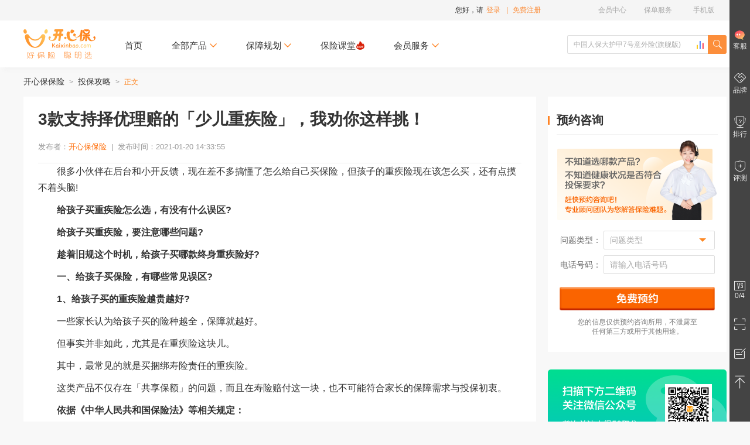

--- FILE ---
content_type: text/html; charset=utf-8
request_url: https://www.kaixinbao.com/gonglue/AG20210120004.shtml
body_size: 16048
content:
<!DOCTYPE html>
<html>
<head>
<meta charset="utf-8">
<title>
3款支持择优理赔的「少儿重疾险」，我劝你这样挑！_投保攻略-开心保保险网
</title>
<meta name="keywords" content="少儿重疾险" />
<meta name="description" content="之前的几篇文章里，小开给大家安利了不少新规落地前，如何挑选高性价比的成人重疾险。

　　很多小伙伴在后台反馈，现在差不多搞懂了怎么给自己买保险，但孩子的重疾险现在该怎么买，还有点摸不着头脑!

　　给孩子买重疾险怎么选，有没有什么误区?

　　给孩子买重疾险，要注意哪些问题?

　　趁着旧规这个时机，给孩子买哪款终身重疾险好?

　　一、给孩子买保险，有哪些常见误区?

　　1、给孩子买的重疾险越贵越好?" />
<meta name="robots" content="all">
<meta name="baiduspider" content="index, follow" />
<meta name="googlebot" content="index, follow" />
<meta name="author" content="开心保保险网">
<meta http-equiv="Cache-Control" content="no-transform">
<meta http-equiv="Cache-Control" content="no-siteapp">
<meta name="applicable-device" content="pc">
<meta name="mobile-agent" content="format=html5;url=https://wap.kaixinbao.com/gonglue/AG20210120004.shtml">
<meta name="mobile-agent" content="format=xhtml;url=https://wap.kaixinbao.com/gonglue/AG20210120004.shtml">
<meta name="mobile-agent" content="format=wml;url=https://wap.kaixinbao.com/gonglue/AG20210120004.shtml">
<link rel="alternate" media="only screen and (max-width: 640px)" href="https://wap.kaixinbao.com/gonglue/AG20210120004.shtml">
<link id="static-path" rel="dns-prefetch" href="https://resource.kaixinbao.com" />
<link id="dynamic-path" rel="dns-prefetch" href="https://www.kaixinbao.com/" />
<link rel="icon" href="https://www.kaixinbao.com/favicon.ico" type="image/x-icon" />
<link rel="stylesheet" href="https://resource.kaixinbao.com/r02/css/common/mod_cm_kxb.css" />
<link rel="stylesheet" href="https://resource.kaixinbao.com/r02/css/strategy/mod_content.css" />
<link rel="stylesheet" href="https://resource.kaixinbao.com/r02/css/strategy/mod_video.css" />

  
<!-- Matomo -->
<script type="text/javascript">
try {
  var _paq = window._paq || [];
  /* tracker methods like "setCustomDimension" should be called before "trackPageView" */
  _paq.push(["setCookieDomain", "*.kaixinbao.com"]);
  _paq.push(['trackPageView']);
  _paq.push(['enableLinkTracking']);
  _paq.push(['enableHeartBeatTimer']);
  (function() {
    var u="https://analysis.kaixinbao.com/";
    _paq.push(['setTrackerUrl', u+'matomo.php']);
	if(window.location.hostname=='www.kaixinbao.com' || window.location.hostname=='vipm.kaixinbao.com'){
    _paq.push(['setSiteId', '1']);
    }
    else if(window.location.hostname=='wap.kaixinbao.com'){
        _paq.push(['setSiteId', '3']);
    }
    else if(window.location.hostname=='ketang.kaixinbao.com'){
        _paq.push(['setSiteId', '6']);
    }
    var d=document, g=d.createElement('script'), s=d.getElementsByTagName('script')[0];
    g.type='text/javascript'; g.async=true; g.defer=true; g.src=u+'matomo.js'; s.parentNode.insertBefore(g,s);
  })();
} catch(e) {}
</script>
<!-- End Matomo Code -->
</head>
	<body id="content">
		<!-- data-id 是文章的分类  data-type是“小白必读，险种攻略的分类000” -->
		<input type="hidden" data-id="329169" data-type="产品评测" id="articleId" />
		<input type="hidden" id="articleId" value="329169"/>
		<input type="hidden" id="ThisUrl" value="https://www.kaixinbao.com"/>
		<input type="hidden" id="productId1" value=""/>
		<input type="hidden" id="productId2" value=""/>
		<input type="hidden" id="productId3" value=""/>
		<!-- 公共头部：后台开发请直接替换 -->
		<div id="header-box">
	<!---top导航-->
	<div class="header-nav">
		<div class="header-nav-cont clearfix">
			<!-- 登陆状态 -->
				<div class="header-nav-login" id="loginMemberState">
					<!-- 未登录状态-->
					<div id="notLogin" class="login_out">
						<div class="user-head">
							您好，请<span id="headerShowLoginWindow" onclick="_paq.push(['trackEvent', '会员', '跳转到登录页', '点击头部的登录',1]);">登录</span><span>|</span>
							<a
							 href="https://www.kaixinbao.com/wj/shop/member!newLogin.action?tagid=regtag"
								rel="nofollow"
								onclick="javascript:void(0);_paq.push(['trackEvent', '会员', '跳转到注册页', '点击头部的免费注册',1]);"
								>免费注册</a
							>
						</div>
						<div class="user-box">
							<div class="user-box-cont">
								<div class="info">
									<p class="avatar"><img src="https://resource.kaixinbao.com/r02/images/common/icon_avatar.png"/></p>
									<p class="text"><a href="https://www.kaixinbao.com/member/center/index.shtml" title="会员专享，更多特权！">会员专享，更多特权！</a></p>
								</div>
								<ul class="btns">
									<li><a href="https://www.kaixinbao.com/member/myPoints/init" title="积分"><span>积分</span></a></li>
								</ul>
							</div>
						</div>
					</div>
					<!-- 未登录状态-->
					<!-- 已登录状态-->
					<div id="yesLogin" class="login_in">
						<div class="user-head"><span class="i_user"></span><a href="https://www.kaixinbao.com/member/center/index.shtml" id="headerLoginMemberUsername" rel="nofollow" class="name"></a><span id="headerLoginMemGradeIcon" class=""></span><span class="iconfont icon-xiangxia"></span>
						</div>
						<div class="user-box">
							<div class="user-box-cont">
								<div class="info">
									<p class="avatar"><img id = "headPicPath" src="https://resource.kaixinbao.com/r02/images/common/icon_avatar.png"/></p>
									<p class="level"><span id="headerLoginMemGradeIcon" class=""></span></p>
									<p class="text" id="gradeinfo"></p>
									<p class="out" id="headerLogout"><span>退出</span></p>
								</div>
								<ul class="btns">
									<li><a href="https://www.kaixinbao.com/member/myPoints/init" title="积分" rel="nofollow"><span>积分</span><span id="memberPointsCount"></span></a></li>
								</ul>
							</div>
						</div>
					</div>
					<!-- 已登录状态-->
                </div>
			<!-- 登陆状态模块-->
			<!-- 功能入口 -->
				<div class="header-nav-link">
					<dl>
						<dt><span>手机版</span></dt>
						<dd class="con child">
							<p><img src="https://resource.kaixinbao.com/r02/images/common/wechat14.png" alt="首次关注立得50积分">首次关注立得50积分</p>
							<p><img src="https://resource.kaixinbao.com/r02/images/common/app.png" alt="下载APP投保快捷省心">下载APP投保快捷省心</p>
						</dd>
					</dl>
					<dl>
						<dt><span>保单服务</span></dt>
						<dd class="list child">
							<a href="https://www.kaixinbao.com/ddkscx/" target="_blank" rel="nofollow">保单查询</a>
							<a href="https://www.kaixinbao.com/ddkscx/" target="_blank" rel="nofollow">保单验真</a>
						</dd>
					</dl>

					<dl id="vipBtn">
						<dt><a rel="nofollow" href="https://www.kaixinbao.com/member/center/index.shtml" onclick="_paq.push(['trackEvent', '会员', '跳转到登录页', '点击头部的会员中心',1]);">会员中心</a></dt>
						<dd class="list child">
							<a href="https://www.kaixinbao.com/member/center/noPayOrder.shtml" rel="nofollow" onclick="_paq.push(['trackEvent', '会员', '跳转到登录页', '点击头部的待支付订单',1]);">待支付订单</a>
							<a href="https://www.kaixinbao.com/member/collection/init" rel="nofollow" onclick="_paq.push(['trackEvent', '会员', '跳转到登录页', '点击头部的我的收藏',1]);">我的收藏</a>
							<a href="https://www.kaixinbao.com/member/myPoints/init" rel="nofollow" onclick="_paq.push(['trackEvent', '会员', '跳转到登录页', '点击头部的我的积分',1]);">我的积分</a>
						</dd>
					</dl>
				</div>
			<!-- 功能入口 -->
		</div>
	</div>
	<!-- /top导航 -->

	<!-- 购买流程头部 -->
	<div class="header-top">
		<div class="header-top-cont">
			<!-- LOGO -->
			<h1><a href="https://www.kaixinbao.com" title="开心保保险网">开心保保险网</a></h1>
			<!-- /LOGO -->

			<!-- 搜索-->
			<div class="main-nav-search">
					<a class="btn-top-list" href="https://www.kaixinbao.com/search/productRanking.shtml" title="开心保保险排行榜" target="_blank"></a>
					<input type="text" name="query" autocomplete="off" id="searchContent" growing-track='true' placeholder='中国人保大护甲7号意外险(旗舰版)'   />
					<span class="btn iconfont icon-search"><input type="button" id="mainSearch" value=""/></span>
					<div class="search-result">
						<ul></ul>
					</div>
					
					<div class="search-discover">
					<p class="dis-ttl">猜你想搜</p>
					<ul>
						<li><a href="https://www.kaixinbao.com/jiankang-baoxian/357602.shtml" target="_blank">超级玛丽15号重疾险</a></li><li><a href="https://www.kaixinbao.com/jiankang-baoxian/357906.shtml" target="_blank">妈咪保贝少儿重疾</a></li><li><a href="https://www.kaixinbao.com/jiankang-baoxian/357676.shtml" target="_blank">超越保长期住院医疗</a></li><li><a href="https://www.kaixinbao.com/jiankang-baoxian/357583.shtml" target="_blank">小青龙7号少儿重疾险</a></li><li><a href="https://www.kaixinbao.com/jiankang-baoxian/357080.shtml" target="_blank">少儿中高端医疗险</a></li><li><a href="https://www.kaixinbao.com/jiankang-baoxian/356879.shtml" target="_blank">金医保3号百万医疗险</a></li><li><a href="https://www.kaixinbao.com/jiankang-baoxian/357944.shtml" target="_blank">蓝医保好医好药pro</a></li><li><a href="https://www.kaixinbao.com/jiankang-baoxian/357444.shtml" target="_blank">众民保百万医疗险</a></li><li><a href="https://www.kaixinbao.com/jiankang-baoxian/357771.shtml" target="_blank">尊享e生中高端医疗险</a></li><li><a href="https://www.kaixinbao.com/jiankang-baoxian/357844.shtml" target="_blank">紫金免健告重疾险</a></li>
					</ul>
				</div>
				
				<!-- 搜索数据 -->
				<input type="hidden" id="keywordList"
				value='{"defaultKeyWord":"中国人保大护甲7号意外险(旗舰版)","hotkeyword":[{"key":"小青龙7号少儿重疾险","link":"https://www.kaixinbao.com/jiankang-baoxian/357583.shtml?utm_campaign=%E9%A6%96%E9%A1%B5%E7%83%AD%E9%97%A8%E6%90%9C%E7%B4%A2&utm_term=%E6%90%9C%E7%B4%A2&utm_source=%E9%A6%96%E9%A1%B5%E7%83%AD%E9%97%A8%E6%90%9C%E7%B4%A2&utm_medium=pc&utm_content=233201042","ishot":""},{"key":"少儿中高端医疗险","link":"https://www.kaixinbao.com/jiankang-baoxian/357080.shtml?utm_campaign=%E9%A6%96%E9%A1%B5%E7%83%AD%E9%97%A8%E6%90%9C%E7%B4%A2&utm_term=%E6%90%9C%E7%B4%A2&utm_source=%E9%A6%96%E9%A1%B5%E7%83%AD%E9%97%A8%E6%90%9C%E7%B4%A2&utm_medium=pc&utm_content=232601055","ishot":""},{"key":"金医保3号百万医疗","link":"https://www.kaixinbao.com/jiankang-baoxian/356879.shtml?utm_campaign=%E9%A6%96%E9%A1%B5%E7%83%AD%E9%97%A8%E6%90%9C%E7%B4%A2&utm_term=%E6%90%9C%E7%B4%A2&utm_source=%E9%A6%96%E9%A1%B5%E7%83%AD%E9%97%A8%E6%90%9C%E7%B4%A2&utm_medium=pc&utm_content=232601050","ishot":""},{"key":"众民保·百万医疗险","link":"https://www.kaixinbao.com/jiankang-baoxian/357444.shtml?utm_campaign=%E9%A6%96%E9%A1%B5%E7%83%AD%E9%97%A8%E6%90%9C%E7%B4%A2&utm_term=%E6%90%9C%E7%B4%A2&utm_source=%E9%A6%96%E9%A1%B5%E7%83%AD%E9%97%A8%E6%90%9C%E7%B4%A2&utm_medium=pc&utm_content=230601030","ishot":""},{"key":"超级玛丽15号重疾险","link":"https://www.kaixinbao.com/jiankang-baoxian/357602.shtml?utm_campaign=%E9%A6%96%E9%A1%B5%E7%83%AD%E9%97%A8%E6%90%9C%E7%B4%A2&utm_term=%E6%90%9C%E7%B4%A2&utm_source=%E9%A6%96%E9%A1%B5%E7%83%AD%E9%97%A8%E6%90%9C%E7%B4%A2&utm_medium=pc&utm_content=232601066","ishot":""},{"key":"众民保·中高端医疗","link":"https://www.kaixinbao.com/jiankang-baoxian/356805.shtml?utm_campaign=%E9%A6%96%E9%A1%B5%E7%83%AD%E9%97%A8%E6%90%9C%E7%B4%A2&utm_term=%E6%90%9C%E7%B4%A2&utm_source=%E9%A6%96%E9%A1%B5%E7%83%AD%E9%97%A8%E6%90%9C%E7%B4%A2&utm_medium=pc&utm_content=230601026","ishot":""},{"key":"超越保长期住院医疗","link":"https://www.kaixinbao.com/jiankang-baoxian/357676.shtml?utm_campaign=%E9%A6%96%E9%A1%B5%E7%83%AD%E9%97%A8%E6%90%9C%E7%B4%A2&utm_term=%E6%90%9C%E7%B4%A2&utm_source=%E9%A6%96%E9%A1%B5%E7%83%AD%E9%97%A8%E6%90%9C%E7%B4%A2&utm_medium=pc&utm_content=226101194","ishot":""},{"key":"大护甲7号意外险","link":"https://www.kaixinbao.com/yiwai-baoxian/357510.shtml?utm_campaign=%E9%A6%96%E9%A1%B5%E7%83%AD%E9%97%A8%E6%90%9C%E7%B4%A2&utm_term=%E6%90%9C%E7%B4%A2&utm_source=%E9%A6%96%E9%A1%B5%E7%83%AD%E9%97%A8%E6%90%9C%E7%B4%A2&utm_medium=pc&utm_content=232601063","ishot":""},{"key":"星相守长期医疗险","link":"https://www.kaixinbao.com/jiankang-baoxian/356761.shtml?utm_campaign=%E9%A6%96%E9%A1%B5%E7%83%AD%E9%97%A8%E6%90%9C%E7%B4%A2&utm_term=%E6%90%9C%E7%B4%A2&utm_source=%E9%A6%96%E9%A1%B5%E7%83%AD%E9%97%A8%E6%90%9C%E7%B4%A2&utm_medium=pc&utm_content=231901071","ishot":""},{"key":"达尔文12号重疾险","link":"https://www.kaixinbao.com/jiankang-baoxian/357645.shtml?utm_campaign=%E9%A6%96%E9%A1%B5%E7%83%AD%E9%97%A8%E6%90%9C%E7%B4%A2&utm_term=%E6%90%9C%E7%B4%A2&utm_source=%E9%A6%96%E9%A1%B5%E7%83%AD%E9%97%A8%E6%90%9C%E7%B4%A2&utm_medium=pc&utm_content=231901083","ishot":""},{"key":"小蜜蜂畅享版意外险","link":"https://www.kaixinbao.com/yiwai-baoxian/357300.shtml?utm_campaign=%E9%A6%96%E9%A1%B5%E7%83%AD%E9%97%A8%E6%90%9C%E7%B4%A2&utm_term=%E6%90%9C%E7%B4%A2&utm_source=%E9%A6%96%E9%A1%B5%E7%83%AD%E9%97%A8%E6%90%9C%E7%B4%A2&utm_medium=pc&utm_content=231901077","ishot":""},{"key":"人人保中端医疗险","link":"https://www.kaixinbao.com/jiankang-baoxian/354443.shtml?utm_campaign=%E9%A6%96%E9%A1%B5%E7%83%AD%E9%97%A8%E6%90%9C%E7%B4%A2&utm_term=%E6%90%9C%E7%B4%A2&utm_source=%E9%A6%96%E9%A1%B5%E7%83%AD%E9%97%A8%E6%90%9C%E7%B4%A2&utm_medium=pc&utm_content=234201001","ishot":""},{"key":"长相安2号长期医疗险","link":"https://www.kaixinbao.com/jiankang-baoxian/355792.shtml?utm_campaign=%E9%A6%96%E9%A1%B5%E7%83%AD%E9%97%A8%E6%90%9C%E7%B4%A2&utm_term=%E6%90%9C%E7%B4%A2&utm_source=%E9%A6%96%E9%A1%B5%E7%83%AD%E9%97%A8%E6%90%9C%E7%B4%A2&utm_medium=pc&utm_content=231901056","ishot":""},{"key":"大黄蜂16号少儿重疾","link":"https://www.kaixinbao.com/jiankang-baoxian/357600.shtml?utm_campaign=%E9%A6%96%E9%A1%B5%E7%83%AD%E9%97%A8%E6%90%9C%E7%B4%A2&utm_term=%E6%90%9C%E7%B4%A2&utm_source=%E9%A6%96%E9%A1%B5%E7%83%AD%E9%97%A8%E6%90%9C%E7%B4%A2&utm_medium=pc&utm_content=232601064","ishot":""},{"key":"蓝医保长期医疗险","link":"https://www.kaixinbao.com/jiankang-baoxian/338760.shtml?utm_campaign=%E9%A6%96%E9%A1%B5%E7%83%AD%E9%97%A8%E6%90%9C%E7%B4%A2&utm_term=%E6%90%9C%E7%B4%A2&utm_source=%E9%A6%96%E9%A1%B5%E7%83%AD%E9%97%A8%E6%90%9C%E7%B4%A2&utm_medium=pc&utm_content=232701001","ishot":""}],"keyword":[{"key":"守卫加","link":"https://www.kaixinbao.com/jiankang-baoxian/334447.shtml"}],"keywordlist":[{"key":"“安盛户外”境内旅行意外伤害保险（互联网专属）","link":""},{"key":"爱心人寿爱心365防癌疾病保险（互联网版）","link":""},{"key":"安联人寿安行万里境外旅行意外险(全球版)（互联网）","link":""},{"key":"安联人寿安行万里境外旅行意外险(申根版)（互联网）","link":""},{"key":"安联人寿安行万里境外旅行意外险(亚太版)（互联网）","link":""},{"key":"安盛驾游神州境内自驾旅行保障计划（互联网专属）","link":""},{"key":"安盛随心游旅行意外伤害保险（互联网专属）","link":""},{"key":"安盛天平守护时光个人意外伤害保险（互联网专属）","link":""},{"key":"安盛智行天下旅行保险（互联网专属）","link":""},{"key":"安盛智行天下旅行保险全年计划（互联网专属）","link":""},{"key":"安盛卓越新马泰旅游保险（互联网专属）","link":""},{"key":"安盛卓越新马泰旅游保险全年保障（互联网专属）","link":""},{"key":"百年百悦人生养老年金保险","link":""},{"key":"长相安2号长期医疗险（20年保证续保）—个人版","link":""},{"key":"长相安2号长期医疗险（20年保证续保）—家庭版","link":""},{"key":"长相安3号（免健告）百万医疗险","link":""},{"key":"长相安3号（免健告）百万医疗险-多人投保","link":""},{"key":"畅享神州户外运动版（互联网版）","link":""},{"key":"畅享神州团建研学版（互联网版）","link":""},{"key":"畅享神州休闲旅行版（互联网版）","link":""},{"key":"畅享亚洲（互联网版）-京东安联亚洲旅行保险计划","link":""},{"key":"达尔文12号重大疾病保险","link":""},{"key":"大家鑫佑所享养老年金保险","link":""},{"key":"德华安顾孝亲宝中老年防癌疾病保险（2025版）（互联网）","link":""},{"key":"飞鸟吉航意险","link":""},{"key":"复星保德信大黄蜂16号少儿重疾险(旗舰版)","link":""},{"key":"复星联合超越保无忧版长期住院医疗保险（费率可调）（互联网）","link":""},{"key":"复星联合超越保医疗保险（2022版）","link":""},{"key":"复星联合超越保医疗保险（2022版）","link":""},{"key":"复星联合福星高照特定疾病保险（安泰2.0版）（互联网）","link":""},{"key":"复星联合福星高照特定疾病保险（安泰2.0版）（互联网）","link":""},{"key":"复星联合福星高照特定疾病保险（安泰2.0版）（互联网）","link":""},{"key":"复星联合康乐爱相守2.0重大疾病保险","link":""},{"key":"复星联合乐健中端医疗保险（2023版）","link":""},{"key":"复星联合乐健中端医疗保险（2023版）","link":""},{"key":"复星联合妈咪保贝（星礼版2.0)少儿重大疾病保险","link":""},{"key":"复星联合妈咪保贝爱常在少儿重大疾病保险（B款）（互联网）","link":""},{"key":"复星联合妈咪保贝爱常在少儿重大疾病保险（互联网）","link":""},{"key":"复星联合乳果爱医疗保险（2021版）","link":""},{"key":"复星联合星相守长期医疗险（20年保证续保）（个人版）","link":""},{"key":"复星联合星相守长期医疗险（20年保证续保）（家庭版）","link":""},{"key":"复星联合药神一号（2021版）疾病保险","link":""},{"key":"复星联合医联有盟重大疾病保险（互联网）","link":""},{"key":"复星联合优越保医疗保险（2021版）（计划二）","link":""},{"key":"复星联合优越保医疗保险（2021版）（计划一）","link":""},{"key":"富德生命大富翁 3.0 年金保险","link":""},{"key":"广燕保-顶梁柱1-4类（互联网）","link":""},{"key":"华贵大麦2026定期寿险（互联网专属）","link":""},{"key":"华贵大麦甜蜜家2026定期寿险（互联网专属）","link":""},{"key":"华贵麦兜兜2026少儿重大疾病保险（互联网专属）","link":""},{"key":"华贵麦兜兜2026少儿重大疾病保险（互联网专属）","link":""},{"key":"环游四海（互联网版）-京东安联境外旅行保障计划","link":""},{"key":"健康宝贝少儿综合保障（升级版）（互联网版）","link":""},{"key":"健康宝贝少儿综合保障（升级版）（互联网版）","link":""},{"key":"京东安联·碧海蓝天邮轮旅行保险（互联网版）","link":""},{"key":"京东安联安行西域（互联网版）","link":""},{"key":"京东安联百万玫瑰女性意外险（互联网版）","link":""},{"key":"京东安联成长优享儿童高端医疗险（2024互联网版）","link":""},{"key":"京东安联动力无限·滑雪保2025","link":""},{"key":"京东安联国际旅行保险（互联网版）","link":""},{"key":"京东安联京彩一生防癌医疗险（互联网2023版）","link":""},{"key":"京东安联千万航意出行意外保险（互联网版）","link":""},{"key":"京东安联臻爱无限医疗保险基本计划（互联网2023版）","link":""},{"key":"京东安联臻爱无限医疗保险卓越计划（互联网2023版）","link":""},{"key":"君龙龙安心2号恶性肿瘤疾病保险（互联网）","link":""},{"key":"君龙龙安心A款重大疾病保险（互联网）","link":""},{"key":"君龙龙安心B款重大疾病保险（互联网）","link":""},{"key":"君龙暖白守护A款医疗保险（互联网）","link":""},{"key":"君龙人寿超级玛丽11号重疾险","link":""},{"key":"君龙人寿超级玛丽15号重大疾病保险","link":""},{"key":"君龙小青龙2号A款少儿重大疾病保险（互联网）","link":""},{"key":"君龙小青龙2号B款少儿重大疾病保险（互联网）","link":""},{"key":"君龙小青龙2号C款少儿重大疾病保险（互联网）","link":""},{"key":"君龙小青龙3号A款少儿重大疾病保险（互联网）_产品已下线请勿购买","link":""},{"key":"君龙小青龙3号B款少儿重大疾病保险（互联网）_产品已下线请勿购买","link":""},{"key":"君龙小青龙3号C款少儿重大疾病保险（互联网）_产品已下线请勿购买","link":""},{"key":"君龙小青龙5号A款少儿重大疾病保险（互联网）","link":""},{"key":"君龙小青龙5号B款少儿重大疾病保险（互联网）","link":""},{"key":"君龙小青龙5号C款少儿重大疾病保险（互联网）","link":""},{"key":"君龙小青龙7号A款少儿重大疾病保险（互联网）","link":""},{"key":"君龙臻爱无忧2.0医疗保险（互联网）","link":""},{"key":"君龙臻爱无忧保险产品组合普通版（互联网）（续保专用）","link":""},{"key":"君龙臻爱无忧保险产品组合特需版（互联网）（续保专用）","link":""},{"key":"蓝医保·百万医疗险（免健告版）","link":""},{"key":"蓝医保·长期医疗险(长情版)","link":""},{"key":"蓝医保·长期医疗险（好医好药pro版）产品组合","link":""},{"key":"蓝医保·长期医疗险（好医好药pro版）产品组合（转保版）","link":""},{"key":"蓝医保·长期医疗险（好医好药版）产品组合","link":""},{"key":"蓝医保·中高端医疗险","link":""},{"key":"蓝医保·中高端医疗险（0免赔）","link":""},{"key":"蓝医保·终身防癌医疗险（互联网版）","link":""},{"key":"蓝医保·住院医疗险（互联网版）","link":""},{"key":"蓝医保长期医疗保险产品组合（20年期费率可调）（互联网）","link":""},{"key":"玲珑少儿学平险（3-6周岁）","link":""},{"key":"玲珑少儿学平险（7-25周岁）","link":""},{"key":"美行保美亚万国游踪境外旅行保障-全球探索计划二（互联网专属）","link":""},{"key":"美行保美亚万国游踪境外旅行保障-全球探索计划一（互联网专属）","link":""},{"key":"美亚“宝贝无忧”儿童个人意外伤害保险（2023版）","link":""},{"key":"美亚畅游神州境内旅行保障计划（互联网专属）","link":""},{"key":"美亚畅游神州境内旅行保障全年计划（互联网专属）","link":""},{"key":"美亚乐悠游海外旅行保障计划二（亚洲除尼泊尔）（互联网专属）","link":""},{"key":"美亚万国游踪境外旅行保障-美澳计划二（互联网专属）","link":""},{"key":"美亚万国游踪境外旅行保障-全球标准计划二（互联网专属）","link":""},{"key":"美亚万国游踪境外旅行保障-全球标准计划一（互联网专属）","link":""},{"key":"美亚万国游踪境外旅行保障-全球高端计划二（互联网专属）","link":""},{"key":"美亚万国游踪境外旅行保障-全球高端计划一（互联网专属）","link":""},{"key":"美亚万国游踪境外旅行保障-申根标准计划二（互联网专属）","link":""},{"key":"美亚万国游踪境外旅行保障-申根标准计划一（互联网专属）","link":""},{"key":"美亚万国游踪境外旅行保障-申根高端计划二（互联网专属）","link":""},{"key":"美亚万国游踪境外旅行保障-申根高端计划一（互联网专属）","link":""},{"key":"魅力中国游(互联网优选版）-京东安联入境旅行保险","link":""},{"key":"魅力中国游(互联网尊享版）-京东安联入境旅行保险","link":""},{"key":"暖宝保2号少儿门急诊保险","link":""},{"key":"暖宝保3号少儿门急诊保险","link":""},{"key":"暖宝保3号少儿门急诊保险（接力计划）","link":""},{"key":"暖宝保3号少儿门急诊保险（续保版）","link":""},{"key":"平安健康安欣保2.0长期医疗（20年保证续保）（互联网专属）","link":""},{"key":"平安健康安欣保长期医疗（20年保证续保）（互联网专属）","link":""},{"key":"平安健康长相安长期医疗险（20年保证续保）-个人版","link":""},{"key":"平安健康长相安长期医疗险（20年保证续保）-家庭版","link":""},{"key":"平安岁月长安特定疾病保险","link":""},{"key":"青云卫6号少儿重疾险","link":""},{"key":"全医保·免健告医疗险(保证续保)","link":""},{"key":"人保寿险无敌宝宝2.0少儿重大疾病保险（互联网专属）","link":""},{"key":"人人保·中端医疗险","link":""},{"key":"融医保个人住院医疗保险","link":""},{"key":"申根之王（互联网版）-京东安联申根旅行保障计划","link":""},{"key":"太平洋保险畅意玩境内旅游险（互联网专属）","link":""},{"key":"太平洋保险大护甲5号成人意外险(夫妻版)","link":""},{"key":"铁甲小保2号少儿长期医疗险（互联网专属）","link":""},{"key":"同方全球臻爱2023互联网两全保险","link":""},{"key":"小蜜蜂5号综合意外险（续保专用）","link":""},{"key":"小蜜蜂（畅享版）综合意外险","link":""},{"key":"小神童6号少儿意外险","link":""},{"key":"小神童7号少儿意外险","link":""},{"key":"小医仙3号医疗险","link":""},{"key":"孝欣保中老年人综合意外（3号）（互联网专属）","link":""},{"key":"孝欣保中老年人综合意外（3号）（互联网专属）","link":""},{"key":"孝欣保中老年人综合意外（3号）（互联网专属）","link":""},{"key":"馨选无忧（互联网专属）","link":""},{"key":"信美相互医家医医疗保障计划","link":""},{"key":"信泰如意福享（2026）养老年金保险（互联网专属）","link":""},{"key":"信泰如意尊（泰来2026）终身寿险（互联网专属）","link":""},{"key":"招商仁和青医保少儿医疗险（互联网）","link":""},{"key":"招商仁和青医保少儿医疗险（互联网）(免健告版)","link":""},{"key":"至尊保（互联网版）-京东安联境外旅行保障计划","link":""},{"key":"中国平安小顽童7号少儿意外险","link":""},{"key":"中国人保大护甲6号意外险（全民版）","link":""},{"key":"中国人保大护甲7号意外险(高龄版）","link":""},{"key":"中国人保大护甲7号意外险(旗舰版)","link":""},{"key":"中国人保金医保1号Pro父母防癌医疗产品组合(终身版)（互联网专属）","link":""},{"key":"中国人保金医保3号百万医疗险","link":""},{"key":"中国人保金医保3号少儿中高端医疗险(0免赔)","link":""},{"key":"中国人保金医保百万医疗险（互联网专属）","link":""},{"key":"中国人保金医保少儿长期医疗险（0免赔）（互联网专属）","link":""},{"key":"中国人保民享福终身护理保险(互联网专属)","link":""},{"key":"中荷互联网岁岁享3.0护理保险","link":""},{"key":"众安尊享e生2024版（互联网专属）","link":""},{"key":"众安尊享e生2025版（互联网专属）","link":""},{"key":"众民保·百万医疗险2025版","link":""},{"key":"众民保·中高端医疗险","link":""},{"key":"众民保·重疾险","link":""},{"key":"卓越馨选医疗保险（2025版）（互联网专属）","link":""},{"key":"尊享e生·中高端医疗保险2025版","link":""},{"key":"尊享e生·中高端医疗保险PLUS（2025版）","link":""},{"key":"尊享e生·重疾险","link":""},{"key":"尊享宝贝·少儿高端医疗险（2025版）（臻享版&尊享版）","link":""},{"key":"尊享宝贝·少儿高端医疗险（2025版）（智享版）","link":""},{"key":"美亚乐悠游海外旅行保障计划一（亚洲除尼泊尔）（互联网专属）","link":""},{"key":"美亚万国游踪境外旅行保障-美澳计划一（互联网专属）","link":""}],"findwordlist":[{"key":"守卫加","link":"https://www.kaixinbao.com/jiankang-baoxian/334447.shtml","label":""},{"key":"百万意外险","link":"https://www.kaixinbao.com/yiwai-baoxian/328292.shtml","label":""}]}'>
				<!-- /搜索数据 -->
			</div>
			<!-- 搜索-->

			<!-- 导航-->
			<div class="main-nav-list">
				<ul><!-- 首页、全部产品、保险顾问、保障规划（给自己、给孩子、给老人）、限时活动、会员服务（下拉出保险快选、核保专家、理赔服务、会员部落） -->
					<li><a href="https://www.kaixinbao.com"  title="首页">首页</a></li>
					<li>
                        <p>全部产品<span class="iconfont icon-xiangxia"></span></p>
						<div class="child-link allchild-mod">
							<div class="all-shop-list">
								<div class="alllist">
									<dl>
										<dt><em class="iconfont icon-jb"></em><a href="https://www.kaixinbao.com/jiankang-baoxian/zhongdajibing/" title="重疾保险">重疾保险</a></dt>
										<dd>
											<a href="https://www.kaixinbao.com/jiankang-baoxian/zhongdajibing/" title="重疾保险">重大疾病<em class="iconfont icon-hot"></em></a>
										</dd>
									</dl>
									<dl>
										<dt><em class="iconfont icon-rs"></em><a href="https://www.kaixinbao.com/renshou-baoxian/" title="人寿保险">人寿保险</a></dt>
										<dd>
											<a href="https://www.kaixinbao.com/renshou-baoxian/dingqi/" title="定期寿险">定期寿险<em class="iconfont icon-hot"></em></a>
											<a href="https://www.kaixinbao.com/renshou-baoxian/zhongshenshou/" title="终身寿险">终身寿险</a>
										</dd>
									</dl>
									<dl>
										<dt><em class="iconfont icon-travel"></em><a href="https://www.kaixinbao.com/lvyou-baoxian/" title="旅游保险">旅游保险</a></dt>
										<dd>
											<a href="https://www.kaixinbao.com/lvyou-baoxian/jingwai/" title="国外旅游">国外旅游</a>
											<a href="https://www.kaixinbao.com/lvyou-baoxian/guonei/" title="国内旅游">国内旅游</a>
											<a href="https://www.kaixinbao.com/lvyou-baoxian/shengenqianzheng/" title="申根签证">申根签证</a>
										</dd>
									</dl>
									<dl>
										<dt><em class="iconfont icon-yw"></em><a href="https://www.kaixinbao.com/yiwai-baoxian/" title="意外保险">意外保险</a></dt>
										<dd>
											<a href="https://www.kaixinbao.com/yiwai-baoxian/renshen/" title="人身意外">人身意外</a>
											<a href="https://www.kaixinbao.com/yiwai-baoxian/jiaotong/" title="交通意外">交通意外</a>
											<a href="https://www.kaixinbao.com/yiwai-baoxian/hangkong/" title="航延航意">航延航意</a>
										</dd>
									</dl>
									<dl>
										<dt><em class="iconfont icon-jiacai"></em><a href="https://www.kaixinbao.com/jiankang-baoxian/zhuyuanyiliao/" title="医疗保险">医疗保险</a></dt>
										<dd>
<!-- 											<a href="https://www.kaixinbao.com/renshou-baoxian/nianjinxian/">养老年金</a> -->
											<a href="https://www.kaixinbao.com/jiankang-baoxian/zhuyuanyiliao/" title="住院医疗">住院医疗</a>
											<a href="https://www.kaixinbao.com/jiankang-baoxian/tedingjibing/" title="防癌保障">防癌保障</a>
										</dd>
									</dl>
								</div>
								<div class="allshop">
								
								

									<div class="pushshop">
										<a href="https://www.kaixinbao.com/jiankang-baoxian/357583.shtml" class="pushlink" title="君龙小青龙7号A款少儿重大疾病保险（互联网）">君龙小青龙7号A款少儿重大疾病保险（互联网）</a>
										<div class="pushimg">
											<img src="https://resource.kaixinbao.com/eriskfile/ERiskPic/233201042.jpg" alt="开心保保险" />
										</div>
										<div class="pushdes">
											<div class="pushtit"><strong>君龙小青龙7号A款少儿重大疾病保险（互联网）</strong></div>
											<div class="pushmoney"><em>673.00￥</em><i>起</i></div>
											<div class="pushgo">
												详情
											</div>
										</div>
									</div>
								
								

									<div class="pushshop">
										<a href="https://www.kaixinbao.com/renshou-baoxian/357542.shtml" class="pushlink" title="华贵大麦2026定期寿险（互联网专属）"></a>
										<div class="pushimg">
											<img src="https://resource.kaixinbao.com/eriskfile/ERiskPic/231701023.jpg" alt="开心保保险" />
										</div>
										<div class="pushdes">
											<div class="pushtit"><strong>华贵大麦2026定期寿险（互联网专属）</strong></div>
											<div class="pushmoney"><em>50.10￥</em><i>起</i></div>
											<div class="pushgo">
												详情
											</div>
										</div>
									</div>
								

									<div class="push-top-list">
										<a href="https://www.kaixinbao.com/search/productRanking.shtml" title="开心保保险排行榜" target="_blank">
											<img src="https://resource.kaixinbao.com/r02/images/list/toplist12.png" alt="开心保保险" />
										</a>
									</div>

								</div>
							</div>
						</div>
					</li>
					
					<li>
                        <p>保障规划<span class="iconfont icon-xiangxia" ></span></p>
                        <ul class="child-link">
                            <li><a href="https://www.kaixinbao.com/yxhd/2018people/" title="成人保险" target="_blank">给自己</a></li>
                            <li><a href="https://www.kaixinbao.com/yxhd/2018child/" title="儿童保险" target="_blank">给孩子</a></li>
                            <li><a href="https://www.kaixinbao.com/yxhd/2018old/" title="老人保险" target="_blank">给老人</a></li>
                        </ul>
                    </li>
					<li><a href="https://www.kaixinbao.com/gonglue/" title="保险课堂" target="_blank">保险课堂<img class="ihot-img" src="https://resource.kaixinbao.com/r02/images/common/ihot.png" alt="保险课堂"></a></li>
					<li>
                        <p>会员服务<span class="iconfont icon-xiangxia" ></span></p>
                        <ul class="child-link">
                            <li><a href="https://www.kaixinbao.com/daogou/" title="保险智选" target="_blank">保险智选</a></li>
                            <li><a href="https://www.kaixinbao.com/hebao/index.shtml" title="核保专家" target="_blank">核保专家</a></li>
                            <li><a href="https://www.kaixinbao.com/lipei/" title="理赔服务" target="_blank">理赔服务</a></li>
                            <li><a href="https://www.kaixinbao.com/huiyuan/" title="会员部落" target="_blank">会员部落</a></li>
                        </ul>
                    </li>
				</ul>
			</div>
			<!-- 导航-->

		</div>
	</div>
	<!-- /购买流程头部 -->
</div>
		<!-- /公共头部：后台开发请直接替换 -->
		
		
		<!-- 面包树导航 -->
				<div class="nav-tree">
					<div class="nav-tree-box">
						<a href="https://www.kaixinbao.com" title="开心保保险" target="_self">开心保保险</a>
						<span class="separator">&gt;</span>
						<a href="https://www.kaixinbao.com/gonglue/" title="投保攻略" target="_self">投保攻略</a>
						<span class="separator">&gt;</span>
						<span class="ing">正文</span>
					</div>
                </div>
        <!-- 面包树导航 -->
        

		<div class="content-box">
			<!--内容列表-->
			<div id="con-content">
				
                
				<!--文章内容-->
				<div class="con-con">
					<h1 class="tit">3款支持择优理赔的「少儿重疾险」，我劝你这样挑！</h1>
					<div class="com-tips">
						<div class="con-con-time"><span>发布者：</span><em>开心保保险</em><i>|</i><span>发布时间：2021-01-20 14:33:55</span></div>
					</div>
					<!--正文-->
					<div class="con-des">
						<p>　　很多小伙伴在后台和小开反馈，现在差不多搞懂了怎么给自己买保险，但孩子的重疾险现在该怎么买，还有点摸不着头脑!</p><p>　　<em>给孩子买重疾险怎么选，有没有什么误区?</em></p><p><em>　　给孩子买重疾险，要注意哪些问题?</em></p><p><em>　　趁着旧规这个时机，给孩子买哪款终身重疾险好?</em></p><p>　　<strong>一、给孩子买保险，有哪些常见误区?</strong></p><p>　<strong>　1、给孩子买的重疾险越贵越好?</strong></p><p>　　一些家长认为给孩子买的险种越全，保障就越好。</p><p>　　但事实并非如此，尤其是在重疾险这块儿。</p><p>　　其中，最常见的就是买捆绑寿险责任的重疾险。</p><p>　　这类产品不仅存在「共享保额」的问题，而且在寿险赔付这一块，也不可能符合家长的保障需求与投保初衷。</p><p>　　<u><em>依据《中华人民共和国保险法》等相关规定：</em></u></p><p><u><em>　　对于父母为其未成年子女投保的人身保险，在被保险人成年之前，各保险合同约定的被保险人死亡给付的保险金额总和、被保险人死亡时各保险公司实际给付的保险金总和按以下限额执行：</em></u></p><p><u><em>　　(一)对于被保险人不满10周岁的，不得超过人民币20万元。</em></u></p><p><u><em>　　(二)对于被保险人已满10周岁但未满18周岁的，不得超过人民币50万元。</em></u></p><p>　　也就是说，给孩子买寿险，至少在10周岁前，保额都不可能超过20万。</p><p>　　受限于此，大多数和寿险捆绑的少儿重疾险在18岁前身故，只能赔已交保费。</p><p>　　何况这种捆绑了寿险责任的产品，一般保费都比较贵，能买到手的保额，不太能支撑起应对重大疾病的风险。</p><p>　　这种情况，不如选一款保障纯粹、能最大限度撬动重疾保额的产品。</p><p style="text-align: center"><a target="_blank" alt="点击查看大图" href="https://resource.kaixinbao.com/upload/Image/tpbf/2021/01/3291749463.jpg"><img border="0" alt="1" zcmsimagerela="329174" src="https://resource.kaixinbao.com/upload/Image/tpbf/2021/01/3291749463.jpg" /></a></p><p style="text-align: center">&nbsp;</p><center></center><p>&nbsp;<strong>　　2、有社保就不用给孩子买商业保险了?</strong></p><p>　　很多家长觉得孩子年龄小，不会得大病。即使孩子生病，有医保就够了。</p><p>　　可放眼朋友圈，因为孩子得大病发起众筹的并不少见。</p><p>　　至于医保，也并不是万能的，「保而不包」是其一大特点。</p><p>　　对于住院费用、大病医疗、特效药品，以及一些医疗耗材的自付比例仍然很高。</p><p>　　所以，在预算范围内，除了社保，一定要给孩子再配置一些必要的商业保险，例如可以承保自费药、进行医药报销的医疗险;</p><p>　　保额充足，能承担重大疾病风险带来的医药费、康复费、父母收入损失补偿等。</p><p><strong>　　二、买少儿重疾险有哪些注意事项?</strong></p><p>　　1、要注重少儿高发重疾保障</p><p>　　众所周知，儿童的高发重疾和成人有很大区别。</p><p>　　根据红十字会发布的报告显示，中国儿童有14种常见重大疾病，其疾病的发病率及平均治疗费用如下：</p><p style="text-align: center"><a target="_blank" alt="点击查看大图" href="https://resource.kaixinbao.com/upload/Image/tpbf/2021/01/3291755216.jpg"><img border="0" alt="2" zcmsimagerela="329175" src="https://resource.kaixinbao.com/upload/Image/tpbf/2021/01/3291755216.jpg" /></a></p><p style="text-align: center">&nbsp;</p><center></center><p>　　如果重疾险对这些少儿高发重疾保障全，赔付保额高，而且保费性价比不错，那就非常值得选择。</p><p><strong>　　2、如果选定期重疾险，侧重一下忠诚客户权益</strong></p><p>　　最近几年，少儿定期重疾险非常热销。</p><p>　　其保费一般只有四五百块钱，很适合预算有限的普通家庭。</p><p>　　但是在买定期重疾险时，会面临一个问题：</p><p>　　当满期时，想要接着投保其它成人重疾险，就要重新健康告知、重新计算等待期。要是在保障期间内发生了健康异常，很可能还会影响到新产品的投保。</p><p>　　如果可以做到满期后保障无缝衔接，就能解决父母投保少儿定期重疾险时最大的困扰。</p><p>　　比如之前小开给大家推荐过的&sect;复星联合妈咪保贝、&sect;开心小保贝(基础版)等热销的少儿定期重疾险产品。</p><p><strong>　　3、如果买终身重疾险，最好能择优理赔</strong></p><p>　　这一点，主要原因是因为最近旧规重疾与新规重疾交替期。支持择优理赔的产品，对用户来说会更加利好。</p><p><strong>　　为什么选择「择优理赔」，择优理赔到底有什么用?</strong></p><p><strong>　　小开简单几句给大家总结下：</strong></p><p>　　目前旧规重疾险对甲状腺癌的保障非常友好，新规后的重疾对心血管疾病定义更加友好，这就会让我们犯难，现在买还是再等等。</p><p>　　针对这种情况，有了择优理赔就不用担心了，一旦发生理赔，哪种宽松按照哪种赔付。</p><p>　　在旧规重疾险面临下架之际，如果能给孩子买一份支持「择优理赔」的终身重疾险，可谓是给父母吃下了定心丸。</p><p style="text-align: center">&nbsp;</p><p><strong>　　三、趁这个时机，给孩子买哪款终身重疾险好?</strong></p><p>　　&sect;<a target="_blank" href="https://www.kaixinbao.com/jiankang-baoxian/326212.shtml">横琴嘉贝保</a>、&sect;<a target="_blank" href="https://www.kaixinbao.com/jiankang-baoxian/317513.shtml">妈咪保贝</a>、&sect;<a target="_blank" href="https://www.kaixinbao.com/jiankang-baoxian/324960.shtml">开心小保贝(爱心守护神)</a>不仅可以择优理赔，也能重疾多次赔付。　　</p><center></center><p>&nbsp;</p><p>　　其中，&sect;<a target="_blank" href="https://www.kaixinbao.com/jiankang-baoxian/324960.shtml">爱心守护神</a>是一款重疾不分组多次赔付的产品，如果注重给孩子提供多次重疾保障，可以优先选择这款产品。</p><p>　　而对于小开前文提到的少儿特定高发疾病，这3款产品的保障都很不错：</p><p>　　</p><p style="text-align: center"><a target="_blank" alt="点击查看大图" href="https://resource.kaixinbao.com/upload/Image/tpbf/2021/01/329178467.jpg"><img border="0" alt="2" zcmsimagerela="329178" src="https://resource.kaixinbao.com/upload/Image/tpbf/2021/01/329178467.jpg" /></a></p><p style="text-align: center">&nbsp;</p><center></center><p>&nbsp;</p><p>　　&sect;<a target="_blank" href="https://www.kaixinbao.com/jiankang-baoxian/326212.shtml">横琴嘉贝保</a>的少儿特定重疾保额更高。</p><p>　　在上图中，有7种疾病都可以赔2.5倍基本保额。</p><p>　　&sect;<a target="_blank" href="https://www.kaixinbao.com/jiankang-baoxian/317513.shtml">妈咪保贝</a>的优势是特定重疾额外赔付没有年龄限制。</p><p>　　这点还是很友好的，像白血病、重型再生障碍性贫血、恶性淋巴瘤，在成年人中其实也有不少。</p><p>　　在保费方面，如果不附加多次赔付责任，横琴嘉贝保的男孩保费便宜，妈咪保贝的女孩保费更便宜。</p><p>　　</p><p style="text-align: center"><img border="0" alt="3" zcmsimagerela="329179" src="https://resource.kaixinbao.com/upload/Image/tpbf/2021/01/3291796220.jpg" /></p><p style="text-align: center">&nbsp;</p><center></center><p>&nbsp;</p><p>　　如果打算附加重疾多次赔付，那么&sect;<a target="_blank" href="https://www.kaixinbao.com/jiankang-baoxian/324960.shtml">开心小保贝(爱心守护神)</a>的性价比就非常突出了。</p><p>　　比来比去，小开要说，以上不管哪款产品，保费都比线下的少儿重疾险便宜70%左右。</p><p>　　不论从保障、保费来看，TA们都很具有市场竞争力，如果打算趁这个机会给孩子买重疾险，一定要抓紧~</p><p><strong>　　在产品的选择上：</strong></p><p>　　①如果看重少儿特定疾病保障，可以从横琴嘉贝保和妈咪保贝中做选择;</p><p>　　②如果在意重疾不分组多次赔付，首选开心小保贝(爱心守护神);</p><p>　　③当然，也可以用这3款产品做组合投保，比如各买30万的保额，这样就能兼顾两款产品的优点了。</p><p style="text-align: center"><img border="0" alt="4" zcmsimagerela="329180" src="https://resource.kaixinbao.com/upload/Image/tpbf/2021/01/329180969.jpg" /></p><p style="text-align: center">&nbsp;</p><center></center><p>&nbsp;<strong>　　四、写在最后</strong></p><p>　　在这篇文章中，小开主要讲到了3款产品：&sect;<a target="_blank" href="https://www.kaixinbao.com/jiankang-baoxian/326212.shtml">横琴嘉贝保</a>、&sect;<a target="_blank" href="https://www.kaixinbao.com/jiankang-baoxian/326212.shtml">妈咪保贝</a>、&sect;<a target="_blank" href="https://www.kaixinbao.com/jiankang-baoxian/324960.shtml">开心小保贝(爱心守护神)。</a></p><p>　　它们从少儿高发疾病保障、忠诚客户权益、重疾多次赔付，再到择优理赔，都做得很到位，基本能满足不同家庭的儿童重疾保障需求。</p><p>　　最后，小开再补充一点：所有旧规少儿重疾险和成人重疾险一样，最晚都会在1月31日前全部下架。</p><p>　　要给孩子买保险的家长们一定要抓紧时间~</p>
					</div>
					<!--正文-->
				</div>
				                
                
                <!-- 热门文章 -->
				<h3 class="others">推荐阅读</h3>
				<div class="hot-article">
					
					<div class="article">
						<p><a class="link" href="https://www.kaixinbao.com/gonglue/AG20190903008.shtml" title="【家庭保障】年收入30-50万的家庭，如何买保险？">【家庭保障】年收入30-50万的家庭，如何买保险？</a></p>
						<div class="img">
						
							<img src="https://resource.kaixinbao.com/upload/Image/tpbf/2020/01/3227815313.jpg" >
						</div>
						<p class="name">【家庭保障】年收入30-50万的家庭，如何买保险？</p>
					</div>
					
					<div class="article">
						<p><a class="link" href="https://www.kaixinbao.com/gonglue/AD20190904020.shtml" title="【百万医疗险】为什么用几百块能换几百万?">【百万医疗险】为什么用几百块能换几百万?</a></p>
						<div class="img">
						
							<img src="https://resource.kaixinbao.com/upload/Image/tpbf/2020/01/322763794.jpg" >
						</div>
						<p class="name">【百万医疗险】为什么用几百块能换几百万?</p>
					</div>
					
					<div class="article">
						<p><a class="link" href="https://www.kaixinbao.com/gonglue/AG20260113001.shtml" title="2026年第四套生命表正式实施：这3类保险都会迎来变化！">2026年第四套生命表正式实施：这3类保险都会迎来变化！</a></p>
						<div class="img">
						
							<img src="https://resource.kaixinbao.com/upload/Image/tpbf/2026/01/3580079763.png" >
						</div>
						<p class="name">2026年第四套生命表正式实施：这3类保险都会迎来变化！</p>
					</div>
					
					
					
 
					
					
	               
					<div class="article">
						<p><a class="link" href="https://www.kaixinbao.com/gonglue/AG20260104001.shtml" title="蓝医保好医好药Pro版，3大变化，保障和之前有哪些不一样？">蓝医保好医好药Pro版，3大变化，保障和之前有哪些不一样？</a></p>
						<div class="img">
						
							<img src="https://resource.kaixinbao.com/r02/images/strategy/backup.png" >
						</div>
						<p class="name">蓝医保好医好药Pro版，3大变化，保障和之前有哪些不一样？</p>
					</div>
					
					
					
 
					
					
	               
				</div>
				<!-- /热门文章 -->
			</div>
			<!--内容列表-->
			
			<!-- 侧边栏：后台开发请直接替换 -->
			<div id="rightBox">
				
					<div class="class-book">
						<h3 class="min-title"><i></i>预约咨询</h3>
						<p class="image"><img src="https://resource.kaixinbao.com/r02/images/strategy/img_book.png" /></p>
						<ul>
							<li>
								<div class="item">问题类型：</div>
								<div class="text" data-id="questionType">
									<input class="elm-sel" type="text" placeholder="问题类型" />
									<input type="hidden" />
								</div>
							</li>
							<li>
								<div class="item">电话号码：</div>
								<div class="text">
									<input class="elm-tel" type="text" maxlength="11" data-verify="NOTNULL|手机号码不为空&&TELPHONE|请输入正确的手机号码" placeholder="请输入电话号码" /><input type="hidden" />
								</div>
							</li>
						</ul>
						<p class="btn"><img src="https://resource.kaixinbao.com/r02/images/strategy/btn_book.gif" /></p>
						<p class="tip">您的信息仅供预约咨询所用，不泄露至<br />任何第三方或用于其他用途。</p>
					</div>           
                
				
				<div class="part3">
				<img src="https://resource.kaixinbao.com/r02/images/strategy/wechat.png" alt="扫描下放二维码 关注微信公众号" />
				</div>
				<div class="select-test">
					<h3 class="min-title"><i></i>产品测评</h3>
					
					<dl>
						<dt><a target="_blank" href="https://www.kaixinbao.com/gonglue/AG20260104001.shtml">蓝医保好医好药Pro版，3大变化，保障和之前有哪些不一样？</a></dt>
						<dd>
							<em>医疗险</em>
							<span>20年保证续保，保障全</span>
						</dd>
					</dl>
					
					<dl>
						<dt><a target="_blank" href="https://www.kaixinbao.com/zixun/357790.shtml">超越保无忧版医疗险：10年保证续保+无需健康告知，正式上线！</a></dt>
						<dd>
							<em>医疗险</em>
							<span>10年保证续保，无健告</span>
						</dd>
					</dl>
					
					<dl>
						<dt><a target="_blank" href="https://www.kaixinbao.com/zixun/357606.shtml">君龙小青龙7号少儿重疾险全新升级：都做了哪些新改变？</a></dt>
						<dd>
							<em>重疾险</em>
							<span>全新升级，服务全面</span>
						</dd>
					</dl>
					
					<dl>
						<dt><a target="_blank" href="https://cms.kaixinbao.com/wj/wwwroot/kxb/zixun/357557.shtml?1756948169851">平安小顽童7号少儿意外险怎么样，值不值得买，在哪儿投保？</a></dt>
						<dd>
							<em>意外险</em>
							<span>开学必备，保费便宜</span>
						</dd>
					</dl>
					
					<a target="_blank" href="https://www.kaixinbao.com/gonglue/?tag=tab6" class="test-more">查看更多&gt;</a>
					</div>
				
					<div class="class-question">
							<h3 class="min-title"><i></i>保险问答</h3>
							
							<dl class="active">
								<dt>生育险报销的具体条件和流程？</dt>
								<dd>一、所需材料：身份证明、婚姻证明、生育证明、医疗费用票据及清单及其他材料。
二、报销流程：1.准备材料，2.提交申请：部分地区支持通过社保网上服务平台或手机APP进行线上申请，上传相关材料即可或者也可携带准备好的材料，到当地社保经办机构或生育保险定点医院窗口进行线下申请。3.审核材料，4.费用结算：审核通过后，社保经办机构会将报销费用直接转入参保人或其指定账户。若选择定点医院直接结算，则可在出院时直接刷卡结算生育医疗费用。</dd>
							</dl>
							
							<dl >
								<dt>生育险交满多久，生孩子的时候可以报销？</dt>
								<dd>根据规定，女性职工需要连续缴纳社保满一年以上，且需要满足生育政策规定，才能报销生育医疗费用，获得生育津贴。由于生育保险在各地规定不一，因此具体条件要以当地社保局的要求为准。</dd>
							</dl>
							
							<dl >
								<dt>既往症是不是都不能赔？</dt>
								<dd>不一定，需要分情况看。
如果是健康告知时隐瞒了病情，在后续理赔过程中，保险公司一旦调查出了既往症病史，就可能会此为由拒赔；
如果健康告知时如实告知，核保后正常或加费承保，后续因为该疾病出险了，一般可以正常理赔；
健康告知时如实告知，核保后正常或加费承保，后续疾病发展为其他疾病的，发展的疾病一般可正常理赔。</dd>
							</dl>
							
							<dl >
								<dt>第三者责任是什么？</dt>
								<dd>第三者责任保险常见于车险、旅游险、意外险等，是指被保险人由于自身的过错、疏忽等给第三方对象造成人身伤害或财产损失，依法或依惯例须由被保险人承担的经济赔偿责任由保险人承担的保险。</dd>
							</dl>
							
							<dl >
								<dt>老人有三高，可以买什么保险？</dt>
								<dd>1.防癌险/防癌医疗险；2.惠民保（城市定制型医疗保险）；3.意外险；4.特定疾病保险；5.终身寿险（储蓄型）。三高人群投保的关键是“风险转移”，优先覆盖最迫切的医疗费用风险，不必追求全面保障。同时，配合医生治疗、控制指标，能提高未来投保成功率。</dd>
							</dl>
							
							<a target="_blank" href="https://www.kaixinbao.com/wenda/" class="test-more">查看更多&gt;</a>
						</div>
				</div>
				<!-- /侧边栏：后台开发请直接替换 -->
			</div>
			
		<div id="bottom"></div>
		<!-- 广告弹窗 -->
 
		<!-- 广告弹窗 -->
		<!-- 公共尾部：后台开发请直接替换 -->
			<!-- 开心保优势 -->
<div id="advantage-box">
	<div class="wearper-box">
		<dl class="advantage-dl">
			<dt><img src="https://resource.kaixinbao.com/r02/images/home/icon1.png" alt="正品保险" /></dt>
			<dd>
				<p>正品保险</p>
				<span>国家金融监督<br/>管理总局许可</span>
			</dd>
		</dl>
		<dl class="advantage-dl">
			<dt><img src="https://resource.kaixinbao.com/r02/images/home/icon2.png" alt="快捷投保" /></dt>
			<dd>
				<p>快捷投保</p>
				<span>全方位一键对比</span>
			</dd>
		</dl>
		<dl class="advantage-dl">
			<dt><img src="https://resource.kaixinbao.com/r02/images/home/icon3.png" alt="省心服务" /></dt>
			<dd>
				<p>省心服务</p>
				<span>电子保单快捷变更</span>
			</dd>
		</dl>
		<dl class="advantage-dl">
			<dt><img src="https://resource.kaixinbao.com/r02/images/home/icon4.png" alt="安全可靠" /></dt>
			<dd>
				<p>安全可靠</p>
				<span>7x24小时客服不间断</span>
			</dd>
		</dl>
		<dl class="advantage-dl">
			<dt><img src="https://resource.kaixinbao.com/r02/images/home/icon5.png" alt="品牌实力" /></dt>
			<dd>
				<p>品牌实力</p>
				<span>14年 1000万用户选择</span>
			</dd>
		</dl>
	</div>
</div>
<!-- /开心保优势 -->

<!-- 快速入口 -->
<div id="fastTrack-box">
	<div class="track-con">
		<dl>
			<dt>支付帮助</dt>
			<dd>
				<a rel="nofollow" href="https://www.kaixinbao.com/about/4/index.shtml#zfbz2" target="_blank" rel="nofollow">支付方式</a>
				<a rel="nofollow" href="https://www.kaixinbao.com/about/4/index.shtml#zfbz1" target="_blank" rel="nofollow">支付说明</a>
			</dd>
		</dl>
		<dl>
			<dt>保单服务</dt>
			<dd>
				<a href="https://www.kaixinbao.com/ddkscx/" target="_blank" rel="nofollow">保单查询</a>
				<a href="https://www.kaixinbao.com/ddkscx/" target="_blank" rel="nofollow">保单验真</a>
				<a href="https://www.kaixinbao.com/about/1/index.shtml#yxxg2" target="_blank" rel="nofollow">变更与取消</a>
				<a href="https://www.kaixinbao.com/about/1/index.shtml#yxxg1" target="_blank" rel="nofollow">保单寄送</a>
			</dd>
		</dl>
		<dl>
			<dt>理赔服务</dt>
			<dd>
				<a href="https://www.kaixinbao.com/about/2/index.shtml#lpbz1" target="_blank" rel="nofollow">理赔指南</a>
				<a href="https://www.kaixinbao.com/lpzs/index.shtml" target="_blank" rel="nofollow">理赔报案</a>
				<a href="https://www.kaixinbao.com/lpzs/index.shtml" target="_blank" rel="nofollow">理赔案例</a>
			</dd>
		</dl>
		<dl>
			<dt>服务中心</dt>
			<dd>
				<a rel="nofollow" href="https://www.kaixinbao.com/about/3/dayizonghui/253398.shtml" target="_blank" rel="nofollow">发票索取</a>
				<a href="https://www.kaixinbao.com/about/3/dayizonghui/index.shtml" target="_blank" rel="nofollow">常见问题</a>
				<a href="https://www.kaixinbao.com/about/yssm/index.shtml" target="_blank" rel="nofollow">隐私声明</a>
			</dd>
		</dl>
		<div class="track-con-WeChatImg">
			<p><img src="https://resource.kaixinbao.com/r02/images/common/footer_wx_01.jpg" alt="首次关注立得50积分" /><span>首次关注立得50积分</span></p>
			<p><img src="https://resource.kaixinbao.com/r02/images/common/footer_wx_02.jpg" alt="下载开心保APP" /><span>下载开心保APP</span></p>
		</div>
	</div>
</div>
<!-- /快速入口 -->

<!-- 友情链接 -->
<div id="frined-box">
	<div class="frined-link-con">
		<div class="tab-title">
			<ul>
				<li class="active"><a href="https://www.kaixinbao.com/other/about/" rel="nofollow">关于我们</a></li>
				<li><a href="https://www.kaixinbao.com/other/news/" rel="nofollow">开心保要闻</a></li>
				<li><a href="https://www.kaixinbao.com/other/sitemap/" rel="nofollow">网站地图</a></li>
				<li><a href="https://www.kaixinbao.com/other/legal/" rel="nofollow">法律声明</a></li>
				<li><a href="https://www.kaixinbao.com/yxhd/isl-tra/" target="_blank"  rel="nofollow">微信版</a></li>
				<li><span class="report">诚信举报入口</span></li>
			</ul>
			<p>客服 4009-789-789</p>
		</div>
	</div>
</div>
<!-- /友情链接 -->

<!-- 网站底部 -->
<div id="footer-box">
	<div class="footer-con">
		<ul>
            <li class="beian"><a href="http://beian.miit.gov.cn" target="_blank" rel="nofollow" ><img src="https://resource.kaixinbao.com/r02/images/common/icon_beian.png" />辽ICP备12007009号-1</a></li>
            <li class="beian"><a href="http://www.beian.gov.cn/portal/registerSystemInfo?recordcode=21020402000862" target="_blank" rel="nofollow" ><img src="https://resource.kaixinbao.com/r02/images/common/icon_beian.png" />辽公网安备 21020402000862号</a></li>
            <li>Copyright 2012-2026 版权所有 网金保险销售服务有限公司</li>
            <li><a href="https://resource.kaixinbao.com/images2018/common/bxdlywxkz.jpg" target="_blank" rel="nofollow">保险中介许可证</a></li>
            <li><a href="https://resource.kaixinbao.com/images2018/common/qyfryyzz.jpg" target="_blank" rel="nofollow" >企业营业执照</a></li>
        </ul>

	</div>
</div>
<!-- /网站底部 -->

<!-- 侧边栏 -->
<div id="toorbar">
	<div class="toorbar-box">
	
		<div class="tool-list">
			<a class="toorbar-box-service ntkf-service" data-ntkf="">
                <img src="https://resource.kaixinbao.com/r02/images/common/kf.png" alt="客服" srcset="">
				<p class="tb-mode">客服</p>
            </a>
            
            <a class="toorbar-box-bland" href="https://www.kaixinbao.com/bland/" title="开心保品牌简介" target="_blank">
				<span class="iconfont icon-hezuo"></span>
				<p class="tb-mode">品牌</p>
            </a>
            
            <a class="toorbar-box-rank" title="开心保保险排行榜" href="https://www.kaixinbao.com/search/productRanking.shtml" target="_blank">
				<span class="iconfont icon-paihang"></span>
				<p class="tb-mode">排行</p>
			</a>

			<a class="toorbar-box-test" title="开心保保险评测" href="https://www.kaixinbao.com/ceping/" target="_blank">
				<span class="iconfont icon-cp"></span>
				<p class="tb-mode">评测</p>
            </a>
            
		</div>
		
		<div class="tool-btm-list">
            <div class="toorbar-box-shopvs">
				<span class="iconfont icon-db"></span>
                <em class="vs"><i>0</i>/4</em>
                <div class="top fade">产品对比</div>
			</div>
			<div class="toorbar-box-wechart">
				<span class="iconfont icon-scan"></span>
				<div class="wechart-box-con fade">
					<div class="wechart">
						<p><img src="https://resource.kaixinbao.com/r02/images/common/qr_wx.jpg" alt="扫码关注微信号"/></p>
						<p>扫码关注微信号</p>
                    </div>
                    <div class="wechart">
						<p><img src="https://resource.kaixinbao.com/r02/images/common/qr_app.png" alt="扫码下载APP"/></p>
						<p>扫码下载APP</p>
					</div>
				</div>
            </div>
            <div class="toorbar-box-advise">
				<span class="iconfont icon-fankui"></span>
				<div class="top fade">意见反馈</div>
			</div>
			<div class="toorbar-box-top">
				<span class="iconfont icon-totop"></span>
			</div>
		</div>

		<div class="toorbar-box-vs">
			<div class="title"><em>产品对比</em><span class="closed">关闭</span></div>
			<p class="tip">最多可对比 <em>4</em> 款产品</p>
			<div class="content">
			</div>
            <div class="no-vs-tip">
           		 您还没有添加对比产品
            </div>
            <div class="clear-vs-shop">清空产品</div>
			<div class="beginvs">
				<span>已选<em class="nums" >0</em>件产品</span>
				<a href="javascript:void(0);">开始对比</a>
			</div>
		</div>
		
		        
        <!-- 意见反馈 -->
		<div class="toorbar-box-adviseDetail">
			<div class="ad-title"><em>意见反馈</em><span class="closed">关闭</span></div>
			<p class="ad-tip">选择您遇到的问题类型或建议类型</p>
			<div class="ad-content">
                <div class="advise-item">
                    <div data-id="pd" class="sel" >产品</div>
                    <div data-id="tb">投保</div>
                    <div data-id="zf">支付</div>
                    <div data-id="other">其他</div>
                </div>
                <div class="advise-infor">
                    <textarea name="" id="textinfor" placeholder="欢迎您提出宝贵的建议，我们会根据您的建议，不断提升服务" maxlength="500"></textarea>
                    <span class="numtips">0/500</span>
                </div>
                <input type="text" class="ad-phone" placeholder="填写您的联系方式（手机、微信）" maxlength="30">

			</div>
            <div class="ad-btn">提交</div>
            <div class="ad-note">产品咨询或紧急问题，可联系<span>在线客服</span>或拨打<span>4009-789-789</span></div>
        </div>
		
	</div>
</div>
<!-- /侧边栏 -->
		<!-- /公共尾部：后台开发请直接替换 -->
		
		<input type="hidden" id="ElementData" value='{"questionType":{"selects":[{"name":"保险产品咨询","value":"保险产品咨询"},{"name":"保障方案定制","value":"保障方案定制"},{"name":"核保投保问题","value":"核保投保问题"},{"name":"其他问题","value":"其他问题"}]}}' />
		
		<script type="text/javascript" src="https://resource.kaixinbao.com/r02/js/require.js"></script>
		<script type="text/javascript" src="https://resource.kaixinbao.com/r02/js/require.config.js"></script>
		
		<script type="text/javascript">
			require(['strategy/mod_con']);
		</script>
			
</body>
</html>

--- FILE ---
content_type: text/css
request_url: https://resource.kaixinbao.com/r02/css/strategy/mod_video.css
body_size: 2004
content:
@charset "utf-8";
@import '../../font/news/iconfont.css';
/* ==========侧边栏============ */
video {
    position: absolute;
    top: 0;
    left: 0px;
    width: 850px;
    height: 450px;
}
.play {
    position: absolute;
    top: 0;
    left: 0;
    cursor: pointer;
}
.hot-article .article .icon{
    position: absolute;
    width: 40px;
    height: 40px;
    left: 50%;
    top: 50%;
    margin-left: -20px;
    margin-top: -20px;
}
.block{
    width: 850px;
    height: 450px;
    position: relative;
    margin: 30px 0 50px;
}
#rightBox {
	float: right;
	width: 305px;
	margin-bottom: 30px;
}
.part3{
    padding-top: 52px;
}
.part3 .title {
	height: 50px;
	line-height: 45px;
}
.part3 .title .sub {
	font-size: 18px;
	float: left;
	font-weight: normal;
}
.part3 .title .more {
	font-size: 12px;
	color: #aaa;
	float: right;
	cursor: pointer;
}
.part3 .title .more:hover {
	color: #ff8124;
}
.part3 .title .more span {
	font-size: 13px;
}
.part3 .products {
	border: solid 1px #ebebeb;
    padding: 15px;
    border-top: 0;
}
.part3 .products .item {
	border-top: 1px dashed #ebebeb;
	height: 128px;
	padding: 14px 0;
	position: relative;
}

.part3 .products .item .left {
	position: relative;
	float: left;
	margin-right: 15px;
	width: 100px;
	height: 100%;
}
.part3 .products .item .right {
	float: left;
	width: 156px;
	color: #333;
	cursor: pointer;
	display: block;
}
.part3 .products .item .right:hover .pname {
	color: #ff8124;
}
.part3 .products .item .left .tiny {
	position: absolute;
	top: 9px;
	left: -4px;
	width: 30px;
}
.part3 .products .item:first-child {
	border-top: none;
}

.part3 .products .item .left .pimg {
	width: 100px;
	height: 100px;
	border-radius: 5px;
	background: #ebebeb;
}
.part3 .products .right .pname {
	overflow: hidden;
	width: 100%;
	text-overflow: ellipsis;
	display: -webkit-box;
	-webkit-line-clamp: 2;
	-webkit-box-orient: vertical;
	font-size: 14px;
	line-height: 1.4;
	height: 40px;
	margin-bottom: 43px;
	font-weight: normal;
}
.part3 .products .right .price {
	float: left;
	font-size: 12px;
	color: #aaa;
	height: 20px;
	line-height: 18px;
}
.part3 .products .right .price span {
	color: #ff3434;
	font-size: 15px;
}
.part3 .products .right .amount {
	float: right;
	font-size: 12px;
	color: #aaa;
	height: 20px;
	line-height: 20px;
} 
.content-box {
	width: 1200px;
	margin: 0 auto;
}
.content-box:after {
	display: block;
	content: '.';
	height: 0;
	clear: both;
	visibility: hidden;
}
.service {
	position: fixed;
	left: 0;
	top: 500px;
	z-index: 3;
	display: none;
}
.fix-wechat{
    position: fixed;
    top: 20px;
    z-index: 100;
    display: none;
}
.nav-tree span {
	color: #333;
	font-size: 12px;
}
.nav-tree .separator {
	padding: 0 4px;
	color: #999999;
}
.nav-tree .ing {
	color: #fd8928;
	font-size: 12px;
}
#con-content {
	width: 850px;
	float: left;
	position: relative;
	padding-bottom: 30px;
}

.noimg dd .des {
	width: 100%;
}
.con-con .tit {
	font-size: 28px;
	padding: 0 0 20px;
	line-height: 1.4em;
	margin-top: -6px;
}
.con-des {
	color: #333;
	font-size: 18px;
	margin-bottom: 50px;
}
.con-des p {
	line-height: 1.8em;
	color: #333;
	margin-bottom: 10px;
	font-size: 16px;
}
.con-des h1 {
	font-size: 26px;
	padding: 10px 0;
}
.con-des h2 {

    font-size: 22px;
    padding: 10px 0;
    margin-bottom: 10px;
}
.con-des h3 {
	font-size: 18px;
	padding: 10px 0;
}
.con-des h4 {
	font-size: 16px;
	padding: 10px 0;
}
.con-des h5 {
	font-size: 14px;
	padding: 10px 0;
}
.con-des h6 {
	font-size: 12px;
	padding: 10px 0;
}
.con-des a {
	color: #fc8e3b;
}
.con-des ul li {
	list-style-type: disc;
	line-height:2;
    font-size: 16px;
    color:#fc8e3b;
}
.con-des ol,
.con-des ul {
	font-size: 16px;
	margin-left: 9px;
	padding-left: 10px;
}
.con-des ol li {
	list-style-type: decimal;
	line-height: 1.8;
	font-size: 16px;
}
.con-des img {
	display: block;
	margin: 30px auto;
	max-width: 850px;
}
.con-des a:hover {
	text-decoration: underline;
}
.con-des .section{
    margin-bottom: 40px;
}
.com-tips {
	overflow: hidden;
	border-bottom: 1px solid #ebebeb;
}
.con-con-time {
	padding-bottom: 20px;
	font-size: 13px;
	color: #999;
	float: left;
}

.con-con-time em {
	font-weight: normal;
	color: #ff6900;
}
.con-con-time i {
	padding: 0 8px;
}
/*========= 关键词及分享============ */
.con-tag-box {
	width: 850px;
	height: 70px;
	border: solid 1px #f2f2f2;
	background-color: #f8f8f8;
	padding: 20px 20px 0;
	margin-bottom: 30px;
	margin-top: 50px;
}
.con-tag-box .con-con-tag {
	float: left;
	width: 320px;
	overflow: hidden;
}
.con-con-tag a {
	margin-right: 12px;
	background: #fff;
	border: 1px solid #f2f2f2;
	color: #666;
	display: inline-block;
	height: 30px;
	line-height: 28px;
	padding: 0 13px;
	font-size: 12px;
}
.con-con-tag a:hover {
	border: 1px solid #ff6900;
	background: #ff6900;
	color: #fff;
}
.con-con-tag a:hover i {
	color: #fff;
}
.con-con-tag a i {
	color: #ff6900;
	margin-right: 4px;
}

.wiki-sider-tit {
	height: 60px;
	width: 100%;
	position: relative;
	line-height: 60px;
	padding-left: 15px;
    border: 1px solid #ebebeb;
    margin-top: 30px;
}
.wiki-sider-tit .more:hover {
	color: #ff8324;
}
.wiki-sider-tit h2 {
	font-size: 16px;
	color: #333;
}
.wiki-sider-tit em {
	display: block;
	width: 3px;
	height: 15px;
	background: #ff8324;
	position: absolute;
	left: 0;
	top: 22px;
}

.page-box {
	padding-bottom: 50px;
	overflow: hidden;
}
.page-box .prev-box,
.page-box .next-box {
	width: 415px;
	height: 80px;
	border: 1px solid #ebebeb;
	float: left;
	padding: 20px;
}
.page-box .prev-box {
	margin-right: 20px;
	display: flex;
	align-items: center;
}
.page-box .next-box {
	display: flex;
	align-items: center;
}
.page-box .prevbtn,
.page-box .nextbtn {
	width: 110px;
	height: 40px;
	border: 1px solid #ebebeb;
	text-align: center;
	border-radius: 2px;
	color: #666;
	line-height: 38px;
	float: left;
	display: block;
	margin-right: 10px;
}
.page-box .prevbtn:hover,
.page-box .nextbtn:hover {
	background: #ff6900;
	color: #fff;
}
.page-box .prevbtn .i-news {
	margin-right: -3px;
	font-size: 12px;
}
.page-box .nextbtn .i-news {
	margin-left: -3px;
	font-size: 12px;
}
.page-box .name {
	float: right;
	width: 250px;
	font-size: 16px;
	line-height: 1.2;
	display: -webkit-box;
	overflow: hidden;
	-webkit-box-orient: vertical;
	-webkit-line-clamp: 2;
}
/*============ /关键词及分享========= */
/*========== 推荐产品 =========*/

.productArea {
	margin: 0 0 20px;
}
h2.product-tit {
	font-size: 18px;
	padding-bottom: 25px;
}

.product {
	padding: 20px 0;
	border-top: 1px solid #f2f2f2;
	overflow: hidden;
}
.productArea .product:first-child {
	border: none;
}
.product .imgBox {
	width: 185px;
	height: 130px;
	float: left;
	overflow: hidden;
}
.product .proImg {
	width: 100%;
}
.product .proDEtail {
	float: left;
	margin-left: 20px;
	height: 134px;
	overflow: hidden;
}
.product .productName {
	font-size: 18px;
	margin-bottom: 20px;
	width: 500px;
	overflow: hidden;
	text-overflow: ellipsis;
	white-space: nowrap;
}
.productItem {
	padding-left: 26px;
	background: url('../../images/news/ponit.png') no-repeat center left;
	background: none \0;
	background-size: 20px;
	margin-bottom: 15px;
	color: #666;
	width: 290px;
}
.productItem span {
	color: #ff8224;
}
.proPrice {
	float: right;
	padding-top: 27px;
	width: 120px;
}
.proPrice .price {
	margin-bottom: 30px;
	min-width: 100px;
	text-align: center;
}
.proPrice .goDetal {
	width: 100px;
	height: 35px;
	border-radius: 3px;
	background: #ff8224;
	line-height: 35px;
	text-align: center;
	color: #fff;
	font-size: 14px;
	display: block;
	margin: 0 auto;
}
.proPrice .goDetal:hover {
	background-color: #e46300;
}
.price .p1 {
	color: #ff8224;
}
.price .p2 {
	color: #ff8224;
	font-size: 24px;
	font-weight: bold;
}
.price .p3 {
	color: #aaa;
	font-size: 12px;
}
/* ============热门文章============== */
.others {
	font-size: 18px;
	margin-bottom: 20px;
	font-weight: bold;
}
.hot-article {
	height: 240px;
	padding-bottom: 50px;
}
.hot-article .article {
	float: left;
	width: 200px;
	height: 100%;
	margin-left: 16px;
	border: 1px solid #ebebeb;
	position: relative;
}
.hot-article .article:hover {
	border: 1px solid #ff8224;
}
.hot-article .article:hover .name{
	color: #ff8224;
}
.hot-article .article:first-child {
	margin-left: 0;
}
.hot-article .article img {
	width: 100%;
	height: 125px;
}
.hot-article .article .img {
	width: 100%;
	height: 100px;
	background: url(../../images/news/backup.png) no-repeat center;
    background-size: 100% 100%;
    position: relative;
}
.hot-article .article .name {
	width: 170px;
	height: 40px;
	line-height: 1.4;
	font-size: 14px;
	margin: 15px auto 0;
	display: -webkit-box;
	-webkit-box-orient: vertical;
	-webkit-line-clamp: 2;
	overflow: hidden;
}
.hot-article .article .tag {
	position: absolute;
	top: 10px;
	left: 10px;
	padding: 0 8px;
	max-width: 87px;
	height: 20px;
	background: #333;
	text-align: center;
	line-height: 20px;
	color: #fff;
	font-size: 12px;
	text-overflow: ellipsis;
	white-space: nowrap;
	overflow: hidden;
}

/*============= /热门文章 ==================*/

#btm-ader {
	height: 210px;
	background: url(../../images/news/btm.png) no-repeat top center;
	position: fixed;
	width: 100%;
	bottom: 0;
	z-index: 11;
}
#btm-ader div {
	position: relative;
	width: 1200px;
	margin: 0 auto;
	height: 100%;
}
#btm-ader div a {
	position: absolute;
	top: 30px;
	bottom: 0;
	left: 30px;
	right: 0;
}
.show-mode{
    position: fixed;
    left: 0;
    top: 0;
    width: 100%;
    height: 100%;
    background: #333;
    opacity: 0.6;
    z-index: 999;
}
.img-box{
    width: 400px;
    height: 400px;
    z-index: 1000;
    position: fixed;
    left: 50%;
    top: 50%;
    margin-top: -150px;
    margin-left: -200px;
    padding-top: 8px;
}
.img-box img{ 
    width: 400px;
    height: 400px;
}
.img-box .close{ 
    width:25px;
    height: 25px;
    position: absolute;
    right: 0;
    top: 0;
    
}
/* ==========/侧边栏=====*/

.fix-wechat{
    position: fixed;
    top: 150px;
    z-index: 100;
    display: none;
}
.service {
	position: fixed;
	left: 0;
	top: 500px;
	z-index: 3;
	display: none;
}
.timeleft{
    display: block;
    width:27px;
    height: 27px;
    position: absolute;
    right: -1px;
    top: -1px;
    z-index: 1;
    background:#8d8d8d;
    color: #fff;
    border-radius: 50%;
    text-align: center;
    line-height: 26px;
}
.img-box,.show-mode{
    display: none;
}

.hot-article .article .link {
	position: absolute;
	top: 0;
	left: 0;
	width: 100%;
    height: 100%;
    z-index: 999;
    display: block;

}
.class-question{
    position: relative;
}
.class-question .test-more {
	display: block;
	height: 34px;
	background: #fafafa;
	border-radius: 3px;
	text-align: center;
	line-height: 34px;
	color: #898989;
	margin-top: -1px;
	position: absolute;
	bottom: 20px;
	width: 270px;
}

.test-more:hover {
	background: #ececec;
}

--- FILE ---
content_type: text/css
request_url: https://common.kaixinbao.com/release/www/ReSelect/v1.0/index.css?ver.2026.1.16.3
body_size: 274
content:
div.rs-wrap{position:relative;float:left;margin-left:10px}div.rs-wrap:first-child{margin-left:0}input.elm-sel{height:32px;padding:0 18px 0 8px;border:1px solid #ddd;line-height:30px;white-space:nowrap;overflow:hidden;text-overflow:ellipsis;vertical-align:top;color:#333}input[type=text]::-ms-clear{display:none}input:-ms-input-placeholder{color:#999}input.elm-sel.rs-only{border:none!important;padding:0!important;cursor:default!important}input.elm-sel:disabled,input.elm-sel[disabled]{background-color:#fff;cursor:default!important}input.elm-sel:disabled~i.rs-edge,input.elm-sel[disabled]~i.rs-edge{cursor:default!important}dl.rs-select{display:none;position:absolute;left:0;top:42px;padding:6px 0;z-index:999;border:1px solid #d2d2d2;max-height:312px;overflow-y:auto;background-color:#fff;border-radius:2px;box-shadow:0 2px 4px rgba(0,0,0,.12);box-sizing:border-box;-webkit-animation-duration:.3s;animation-duration:.3s;-webkit-animation-fill-mode:both;animation-fill-mode:both;-webkit-animation-name:layui-upbit;animation-name:layui-upbit}@-webkit-keyframes layui-upbit{0%{-webkit-transform:translate3d(0,30px,0);opacity:.3}to{-webkit-transform:translateZ(0);opacity:1}}@keyframes layui-upbit{0%{transform:translate3d(0,30px,0);opacity:.3}to{transform:translateZ(0);opacity:1}}i.rs-edge{position:absolute;right:15px;top:50%;width:0;height:0;margin-top:-3px;border:6px dashed #fff;border-top:6px solid #999;overflow:hidden;transition:all .3s;-webkit-transition:all .3s;cursor:pointer;z-index:99}i.rs-edge.up{margin-top:-9px;-webkit-transform:rotate(180deg);transform:rotate(180deg);margin-top:-3px\9}:root i.rs-edge.up{margin-top:-9px\0}dl.rs-select dd{padding:6px 10px;line-height:18px;white-space:inherit;cursor:pointer;white-space:nowrap;overflow:hidden;text-overflow:ellipsis;color:#666}dl.rs-select dd:hover{background-color:#f2f2f2}dl.rs-select dd.rs-this{background-color:#bbb;color:#fff}

--- FILE ---
content_type: application/javascript
request_url: https://common.kaixinbao.com/release/www/PopDialog/v1.0/index.js?ver.2026.1.16.3
body_size: 1045
content:
!function(h,d){"function"===typeof define&&define.amd?define(window.__SUPPORT||d,function(f){return h(f)}):window.PopDialog=h()}(function(h,d){function f(){return"undefined"===typeof $?(console.warn('[PopDialog] need "jquery.js" help!'),!0):d?!1:(console.warn('[PopDialog] need "layer.js" help!'),!0)}d=d?d:window.layer;return{hint:function(e){if(!f()){var a=$.extend({title:"\u6e29\u99a8\u63d0\u793a",content:"",area:"auto",ready:function(){},close:function(){}},e);d.open({type:1,skin:"pd-hint",title:a.title,
move:!1,area:a.area,content:'<div class="pd-content">'+a.content+"</div>",success:function(c){c=c.find(".pd-content");var b=c.height();120<b?c.css("text-align","left"):c.css("margin-top",(120-b)/2);$(".layui-layer-move").remove();a.ready()},cancel:function(){a.close()}})}},alert:function(e){if(!f()){var a=$.extend({title:"\u6e29\u99a8\u63d0\u793a",content:"",button:[],area:"auto",closeBtn:!0,theme:window.release__theme||"",ready:function(){},close:function(){}},e),c=[{label:"\u786e\u5b9a",callback:function(){}}];
$.each(a.button,function(b,g){$.extend(c[b],g);return!1});d.open({skin:"pd-alert",title:a.title,closeBtn:a.closeBtn,move:!1,area:a.area,content:'<div class="pd-content">'+a.content+"</div>",btn:[c[0].label?c[0].label:"\u786e\u5b9a"],success:function(b){b=b.find(".pd-content");120<b.height()?b.css("text-align","left"):b.css({"padding-top":"10px","min-height":"38px"});$(".layui-layer-btn0").css("background-color",a.theme);$(".layui-layer-move").remove();a.ready()},btn1:function(b){c[0].callback()||
d.close(b)},cancel:function(){a.close()}})}},confirm:function(e){if(!f()){var a=$.extend({title:"\u6e29\u99a8\u63d0\u793a",content:"",button:[],area:"auto",theme:window.release__theme||"",ready:function(){},close:function(){}},e),c=[{label:"\u786e\u5b9a",callback:function(){}},{label:"\u53d6\u6d88",callback:function(){}}];$.each(a.button,function(b,g){$.extend(c[b],g);if(1==b)return!1});d.open({skin:"pd-confirm",title:a.title,move:!1,area:a.area,content:'<div class="pd-content">'+a.content+"</div>",
btn:[c[0].label?c[0].label:"\u786e\u5b9a",c[1].label?c[1].label:"\u53d6\u6d88"],success:function(b){b=b.find(".pd-content");120<b.height()?b.css("text-align","left"):b.css({"padding-top":"10px","min-height":"38px"});$(".layui-layer-btn0").css("background-color",a.theme);$(".layui-layer-btn1").css({"border-color":a.theme,color:a.theme});$(".layui-layer-move").remove();a.ready()},btn1:function(b){c[0].callback()||d.close(b)},btn2:function(b){c[1].callback();d.close(b)},cancel:function(){a.close()}})}},
prompt:function(e){if(!f()){var a=$.extend({title:"\u8bf7\u8f93\u5165",value:"",type:"input",button:[],theme:window.release__theme||"",ready:function(){},close:function(){}},e),c=[{label:"\u786e\u5b9a",callback:function(){}},{label:"\u53d6\u6d88",callback:function(){}}];$.each(a.button,function(b,g){$.extend(c[b],g);if(1==b)return!1});d.prompt({formType:"textarea"==a.type?2:0,title:a.title,value:a.value,move:!1,btn:[c[0].label?c[0].label:"\u786e\u5b9a",c[1].label?c[1].label:"\u53d6\u6d88"],success:function(){$(".layui-layer-btn0").css("background-color",
a.theme);$(".layui-layer-btn1").css({"border-color":a.theme,color:a.theme});$(".layui-layer-move").remove();a.ready()},btn2:function(){a.button[1].callback()},cancel:function(){a.close()}},function(b,g){a.button[0].callback(b);d.close(g)})}},toast:function(e){if(!f()){var a=$.extend({text:"",time:3E3,open:function(){},close:function(){}},e);d.msg(a.text,{time:a.time,success:function(){$(".layui-layer-move").remove();a.open()}});setTimeout(function(){a.close()},a.time)}},screen:function(e){if(!f()){var a=
$.extend({className:"",title:"\u6e29\u99a8\u63d0\u793a",content:"",width:420,height:240,ready:function(){},close:function(){}},e);d.open({type:1,skin:a.className,title:a.title,move:!1,area:[(420>a.width?420:a.width)+"px",(240>a.height?240:a.height)+"px"],content:'<div class="pd-content">'+a.content+"</div>",success:function(c){$(".layui-layer-move").remove();a.ready(c)},cancel:function(c,b){b.hide().addClass("layer-anim layer-anim-00").prev(".layui-layer-shade").hide();a.close(b);return!1}})}},login:function(e){var a=
$.extend({domain:"kaixinbao.com",className:"parent-login",title:"",url:"",area:["400px","500px"],open:function(){},close:function(){},success:function(){}},e);d.open({type:2,skin:a.className,title:"\u767b\u5f55",content:a.url,area:a.area,shade:[.01,"#000"],success:function(c,b){if(!d.__firstPopLogin){var g=a.url.match(new RegExp(/(\w+):\/\/([^/:]+)(:\d*)?/))[0];window.addEventListener("message",function(k){k.origin===g&&0==k.data.status&&a.success()});d.__firstPopLogin=!0}$(".layui-layer-move").remove();
a.open(b,c)},cancel:function(c,b){d.bClose=!0;a.close(c,b)},end:function(){d.bClose?d.bClose=!1:a.success()}})},showLoading:function(e){f()||(e=$.extend({text:"\u6b63\u5728\u52a0\u8f7d\u4e2d"},e),d.load(),$(".layui-layer-loading").prev(".layui-layer-shade").addClass("loading-shade"),$(".layui-layer-loading0").append(e.text),$(".layui-layer-move").remove())},hideLoading:function(){f()||d.closeAll("loading")}}},["https://common.kaixinbao.com/release/www/libs/layer.min.js","css!https://common.kaixinbao.com/release/www/PopDialog/v1.0/index.css"]);